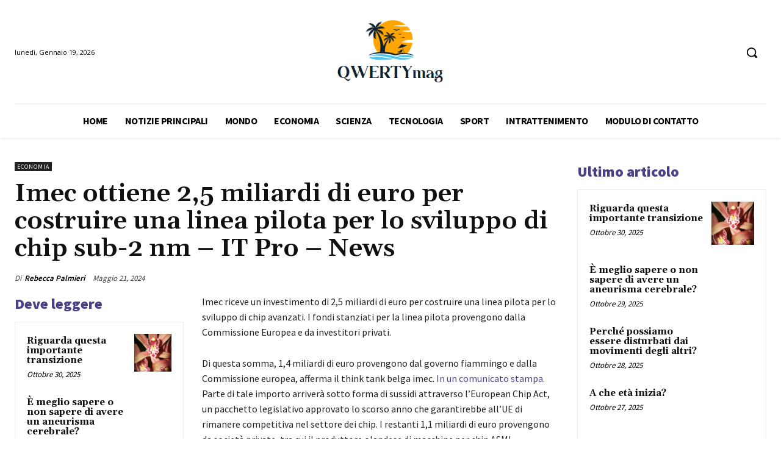

--- FILE ---
content_type: text/html; charset=utf-8
request_url: https://www.google.com/recaptcha/api2/aframe
body_size: 266
content:
<!DOCTYPE HTML><html><head><meta http-equiv="content-type" content="text/html; charset=UTF-8"></head><body><script nonce="f5USto_2HpWUx4fPjNgTrA">/** Anti-fraud and anti-abuse applications only. See google.com/recaptcha */ try{var clients={'sodar':'https://pagead2.googlesyndication.com/pagead/sodar?'};window.addEventListener("message",function(a){try{if(a.source===window.parent){var b=JSON.parse(a.data);var c=clients[b['id']];if(c){var d=document.createElement('img');d.src=c+b['params']+'&rc='+(localStorage.getItem("rc::a")?sessionStorage.getItem("rc::b"):"");window.document.body.appendChild(d);sessionStorage.setItem("rc::e",parseInt(sessionStorage.getItem("rc::e")||0)+1);localStorage.setItem("rc::h",'1768851734872');}}}catch(b){}});window.parent.postMessage("_grecaptcha_ready", "*");}catch(b){}</script></body></html>